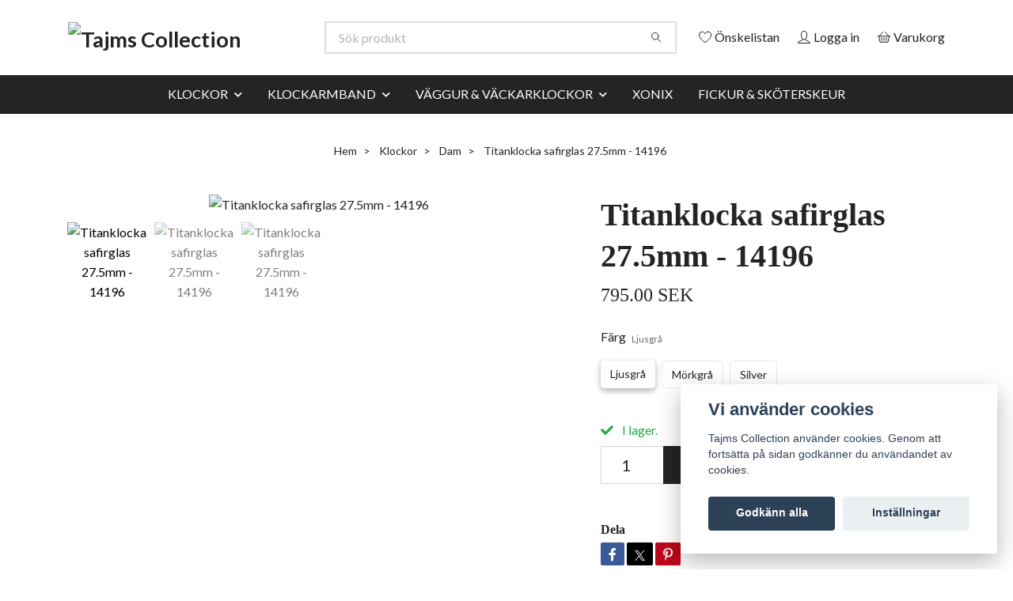

--- FILE ---
content_type: text/html; charset=utf-8
request_url: https://tajmscollection.com/klockor/dam/14196
body_size: 17143
content:
<!DOCTYPE html>
<html class="no-javascript" lang="sv">
<head><script>var fbPixelEventId = Math.floor(Math.random() * 9000000000) + 1000000000;</script><meta property="ix:host" content="cdn.quickbutik.com/images"><meta http-equiv="Content-Type" content="text/html; charset=utf-8">
<title>Titanklocka safirglas 27.5mm - 14196 - Tajms Collection</title>
<meta name="author" content="Quickbutik">
<meta name="description" content="Urtavla:&amp;nbsp;LjusgråGlas:&amp;nbsp;SafirglasDiameter:&amp;nbsp;27.5mmTjocklek:&amp;nbsp;6.5mmBoett:&amp;nbsp;TitanBoett färg:&amp;nbsp;SilverArmband:&amp;nbsp;LänkBandbredd:&amp;nbsp;14mm">
<meta property="og:description" content="Urtavla:&amp;nbsp;LjusgråGlas:&amp;nbsp;SafirglasDiameter:&amp;nbsp;27.5mmTjocklek:&amp;nbsp;6.5mmBoett:&amp;nbsp;TitanBoett färg:&amp;nbsp;SilverArmband:&amp;nbsp;LänkBandbredd:&amp;nbsp;14mm">
<meta property="og:title" content="Titanklocka safirglas 27.5mm - 14196 - Tajms Collection">
<meta property="og:url" content="https://tajmscollection.com/klockor/dam/14196">
<meta property="og:site_name" content="Tajms Collection">
<meta property="og:type" content="website">
<meta property="og:image" content="https://cdn.quickbutik.com/images/17479X/products/6220855990470.jpeg?format=webp">
<meta property="twitter:card" content="summary">
<meta property="twitter:title" content="Tajms Collection">
<meta property="twitter:description" content="Urtavla:&amp;nbsp;LjusgråGlas:&amp;nbsp;SafirglasDiameter:&amp;nbsp;27.5mmTjocklek:&amp;nbsp;6.5mmBoett:&amp;nbsp;TitanBoett färg:&amp;nbsp;SilverArmband:&amp;nbsp;LänkBandbredd:&amp;nbsp;14mm">
<meta property="twitter:image" content="https://cdn.quickbutik.com/images/17479X/products/6220855990470.jpeg?format=webp">
<meta name="viewport" content="width=device-width, initial-scale=1, maximum-scale=1">
<link rel="preconnect" href="https://fonts.gstatic.com" crossorigin>
<script>document.documentElement.classList.remove('no-javascript');</script><!-- Vendor Assets --><link rel="stylesheet" href="https://use.fontawesome.com/releases/v5.15.4/css/all.css">
<link href="https://storage.quickbutik.com/templates/nova/css/assets.min.css?96639" rel="stylesheet">
<!-- Theme Stylesheet --><link href="https://storage.quickbutik.com/templates/nova/css/theme-main.css?96639" rel="stylesheet">
<link href="https://storage.quickbutik.com/stores/17479X/templates/nova/css/theme-sub.css?96639" rel="stylesheet">
<link href="https://storage.quickbutik.com/stores/17479X/templates/nova/css/custom.css?96639" rel="stylesheet">
<!-- Google Fonts --><link href="//fonts.googleapis.com/css?family=Lato:400,700%7C" rel="stylesheet" type="text/css"  media="all" /><!-- Favicon--><link rel="icon" type="image/png" href="https://cdn.quickbutik.com/images/17479X/templates/nova/assets/favicon.png?s=96639&auto=format">
<link rel="canonical" href="https://tajmscollection.com/klockor/dam/14196">
<!-- Tweaks for older IEs--><!--[if lt IE 9]>
      <script src="https://oss.maxcdn.com/html5shiv/3.7.3/html5shiv.min.js"></script>
      <script src="https://oss.maxcdn.com/respond/1.4.2/respond.min.js"></script
    ><![endif]--><script src="https://cdnjs.cloudflare.com/ajax/libs/imgix.js/4.0.0/imgix.min.js" integrity="sha512-SlmYBg9gVVpgcGsP+pIUgFnogdw1rs1L8x+OO3aFXeZdYgTYlFlyBV9hTebE6OgqCTDEjfdUEhcuWBsZ8LWOZA==" crossorigin="anonymous" referrerpolicy="no-referrer"></script><meta property="ix:useHttps" content="true">
<style>.hide { display: none; }</style>
<script type="text/javascript" defer>document.addEventListener('DOMContentLoaded', () => {
    document.body.setAttribute('data-qb-page', 'product');
});</script><script src="/assets/shopassets/cookieconsent/cookieconsent.js?v=230"></script>
<style>
    html.force--consent,
    html.force--consent body{
        height: auto!important;
        width: 100vw!important;
    }
</style>

    <script type="text/javascript">
    var qb_cookieconsent = initCookieConsent();
    var qb_cookieconsent_blocks = [{"title":"Vi anv\u00e4nder cookies","description":"Tajms Collection anv\u00e4nder cookies. Genom att forts\u00e4tta p\u00e5 sidan godk\u00e4nner du anv\u00e4ndandet av cookies."},{"title":"N\u00f6dv\u00e4ndiga cookies *","description":"Dessa cookies \u00e4r n\u00f6dv\u00e4ndiga f\u00f6r att butiken ska fungera korrekt och g\u00e5r inte att st\u00e4nga av utan att beh\u00f6va l\u00e4mna denna webbplats. De anv\u00e4nds f\u00f6r att funktionalitet som t.ex. varukorg, skapa ett konto och annat ska fungera korrekt.","toggle":{"value":"basic","enabled":true,"readonly":true}}];
</script>
</head>
<body>
 
    <header class="header">
<!-- Section: Top Bar-->
<div data-qb-area="top" data-qb-element="" class="top-bar py-1 d-none text-sm">
  <div class="container">
    <div class="row align-items-center top-bar-height">
      <div class="col-12 col-lg-auto">

        <ul class="row mb-0 justify-content-center justify-content-lg-start list-unstyled">

          <!-- Component: Language Dropdown-->

          <!-- Component: Tax Dropdown-->


          <!-- Currency Dropdown-->

        </ul>

      </div>
      
      
      <!-- Component: Top information -->
      <div class="mt-2 mt-lg-0 col-12 col-lg  text-center text-lg-right px-0">
        <span data-qb-element="top_right_text" class="w-100">Fri frakt vid köp över 999:-  /  Snabb leverans</span>
      </div>

    </div>
  </div>
</div>
<!-- /Section: Top Bar -->

<!-- Section: Header variant -->
<!-- Section: Main Header -->
<nav
  data-qb-area="header" data-qb-element=""
  class="navbar-expand-lg navbar-position navbar-light bg-white " >
    <div class="container">
      <div class="row">
        <div class="navbar col-12 py-2">
          <div class="list-inline-item order-0 d-lg-none col-auto p-0">
            <a href="#" data-toggle="modal" data-target="#sidebarLeft" class="color-text-base header-textcolor">
              <svg class="svg-icon navbar-icon color-text-base header-textcolor">
                <use xlink:href="#menu-hamburger-1"></use>
              </svg>
            </a>
          </div>
            <a data-qb-element="use_logo" href="https://tajmscollection.com" title="Tajms Collection"
              class="navbar-brand order-1 order-lg-1 text-center text-md-left col-6 py-3 px-0">
              
              <img alt="Tajms Collection" class="img-fluid img-logo" srcset="https://cdn.quickbutik.com/images/17479X/templates/nova/assets/logo.png?s=96639&auto=format&dpr=1 1x, https://cdn.quickbutik.com/images/17479X/templates/nova/assets/logo.png?s=96639&auto=format&dpr=2 2x, https://cdn.quickbutik.com/images/17479X/templates/nova/assets/logo.png?s=96639&auto=format&dpr=3 3x" src="https://cdn.quickbutik.com/images/17479X/templates/nova/assets/logo.png?s=96639&auto=format">
            </a>
          <form data-qb-element="header_searchtext" action="/shop/search" method="get"
            class="d-lg-flex order-lg-2 d-none my-lg-0 flex-grow-1 top-searchbar text-center col-auto px-4">
            <div data-qb-element="header_searchtext" class="search-wrapper input-group">
              <input type="text" name="s" placeholder="Sök produkt" aria-label="Search"
                aria-describedby="button-search-desktop" class="form-control pl-3 border-0" />
              <div class="input-group-append ml-0">
                <button id="button-search-desktop" type="submit" class="btn py-0 border-0 bg-white">
                  <svg class="svg-icon navbar-icon color-text-base">
                    <use xlink:href="#search-1"></use>
                  </svg>
                </button>
              </div>
            </div>
          </form>
          <ul class="list-inline order-2 order-lg-3 mb-0 text-right col-auto p-0">
            <li data-qb-element="header_showwishlist" class="list-inline-item mr-3 d-lg-inline-block d-none">
              <a href="/shop/wishlist" class="position-relative d-flex align-items-center color-text-base header-textcolor">
                <svg class="svg-icon navbar-icon color-text-base header-textcolor">
                  <use xlink:href="#heart-1"></use>
                </svg>
                <span class="color-text-base header-textcolor">Önskelistan</span>
              </a>
            </li>
            <li data-qb-element="header_showlogin" class="list-inline-item mr-3 d-lg-inline-block d-none">
              <a href="/customer/login" class="p-0 d-flex align-items-center">
                <svg class="svg-icon navbar-icon color-text-base header-textcolor">
                  <use xlink:href="#avatar-1"></use>
                </svg>
                <span
                  class="color-text-base header-textcolor">Logga in</span>
              </a>
            </li>
  
            <li data-qb-element="icon_cart1" class="list-inline-item">
              <a href="#" data-toggle="modal" data-target="#sidebarCart"
                class="position-relative d-flex align-items-center qs-cart-view">
                <svg class="svg-icon navbar-icon color-text-base header-textcolor">
                  <use xlink:href="#basket-1"></use>
                </svg>
                <div class="navbar-icon-badge icon-count primary-bg basket-count-items icon-count-hidden">0</div>
                <span class="d-none d-sm-inline color-text-base header-textcolor">Varukorg
                  </span>
              </a>
            </li>
          </ul>
        </div>
      </div>
    </div>
  
    <div class="navbar-bg mainmenu_font_size">
      <ul class="container navbar-nav d-none d-lg-flex mt-lg-0 py-2 justify-content-center flex-wrap px-0">
        <li class="nav-item has-dropdown position-relative   on-hover ">
          <a href="/klockor" aria-haspopup="true" aria-expanded="false" class="nav-link dropdown-toggle">KLOCKOR</a>
          <ul class="dropdown-menu dropdown-menu-first" aria-labelledby="firstmenu">
  
  
            <li><a class="dropdown-item " href="/klockor/herr">HERR</a></li>
  
  
  
            <li><a class="dropdown-item " href="/klockor/dam">DAM</a></li>
  
  
  
            <li><a class="dropdown-item " href="/klockor/barn">BARN</a></li>
  
  
          </ul>
        </li>
        <li class="nav-item has-dropdown position-relative   on-hover ">
          <a href="/klockarmband" aria-haspopup="true" aria-expanded="false" class="nav-link dropdown-toggle">KLOCKARMBAND</a>
          <ul class="dropdown-menu dropdown-menu-first" aria-labelledby="firstmenu">
  
  
            <li><a class="dropdown-item " href="/klockarmband/laderband">Läderband</a></li>
  
  
  
            <li><a class="dropdown-item " href="/klockarmband/solida-stallankar">Solida stållänkar</a></li>
  
  
  
            <li><a class="dropdown-item " href="/klockarmband/stallankar">Stållänkar</a></li>
  
  
  
            <li><a class="dropdown-item " href="/klockarmband/flexlankar">Flexlänkar</a></li>
  
  
  
            <li><a class="dropdown-item " href="/klockarmband/meshlankar">Meshlänkar</a></li>
  
  
  
            <li><a class="dropdown-item " href="/klockarmband/silikonband">Silikonband</a></li>
  
  
  
            <li><a class="dropdown-item " href="/klockarmband/gummiband">Gummiband</a></li>
  
  
  
            <li><a class="dropdown-item " href="/klockarmband/nato-perlonband">Nato / perlonband</a></li>
  
  
          </ul>
        </li>
        <li class="nav-item has-dropdown position-relative   on-hover ">
          <a href="/vaggurvackarklockor" aria-haspopup="true" aria-expanded="false" class="nav-link dropdown-toggle">VÄGGUR &amp; VÄCKARKLOCKOR</a>
          <ul class="dropdown-menu dropdown-menu-first" aria-labelledby="firstmenu">
  
  
            <li><a class="dropdown-item " href="/vaggurvackarklockor/vackarklockor">VÄCKARKLOCKOR</a></li>
  
  
  
            <li><a class="dropdown-item " href="/vaggurvackarklockor/vaggur">VÄGGUR</a></li>
  
  
  
            <li><a class="dropdown-item " href="/vaggurvackarklockor/timer">TIMER</a></li>
  
  
          </ul>
        </li>
        <li class="nav-item ">
          <a href="/xonix" title="XONIX" class="nav-link ">XONIX</a>
        </li>
        <li class="nav-item ">
          <a href="/fickur-skoterskeur" title="FICKUR &amp; SKÖTERSKEUR" class="nav-link ">FICKUR &amp; SKÖTERSKEUR</a>
        </li>
      </ul>
    </div>
  </nav>
  <!-- /Section: Main Header -->
<!-- Section: Header variant -->

<!-- Section: Main Menu -->
<div id="sidebarLeft" tabindex="-1" role="dialog" aria-hidden="true" class="modal fade modal-left">
  <div role="document" class="modal-dialog">
    <div class="modal-content">
      <div class="modal-header pb-0 border-0 d-block">
        <div class="row">
        <form action="/shop/search" method="get" class="col d-lg-flex w-100 my-lg-0 mb-2 pt-1">
          <div class="search-wrapper input-group">
            <input type="text" name="s" placeholder="Sök produkt" aria-label="Search"
              aria-describedby="button-search" class="form-control pl-3 border-0 mobile-search" />
            <div class="input-group-append ml-0">
              <button id="button-search" type="submit" class="btn py-0 btn-underlined border-0">
                <svg class="svg-icon navbar-icon">
                  <use xlink:href="#search-1"></use>
                </svg>
              </button>
            </div>
          </div>
        </form>
        <button type="button" data-dismiss="modal" aria-label="Close" class="close col-auto close-rotate p-0 m-0">
          <svg class="svg-icon w-3rem h-3rem svg-icon-light align-middle">
            <use xlink:href="#close-1"></use>
          </svg>
        </button>
        </div>
      </div>
      <div class="modal-body pt-0">
        <div class="px-2 pb-5">

          <ul class="nav flex-column mb-5">

            <li class="nav-item dropdown">

              <a href="/klockor" data-toggle="collapse" data-target="#cat2" aria-haspopup="true"
                aria-expanded="false"
                class="nav-link mobile-nav-link pl-0 mobile-dropdown-toggle dropdown-toggle">KLOCKOR</a>

              <div id="cat2" class="collapse">
                <ul class="nav flex-column ml-3">
                  <li class="nav-item">
                    <a class="nav-link mobile-nav-link pl-0 show-all" href="/klockor" title="KLOCKOR">Visa alla i KLOCKOR</a>
                  </li>

                  <li class="nav-item">
                    <a href="/klockor/herr" class="nav-link mobile-nav-link pl-0 ">HERR</a>
                  </li>



                  <li class="nav-item">
                    <a href="/klockor/dam" class="nav-link mobile-nav-link pl-0 ">DAM</a>
                  </li>



                  <li class="nav-item">
                    <a href="/klockor/barn" class="nav-link mobile-nav-link pl-0 ">BARN</a>
                  </li>



                </ul>
              </div>
            </li>



            <li class="nav-item dropdown">

              <a href="/klockarmband" data-toggle="collapse" data-target="#cat46" aria-haspopup="true"
                aria-expanded="false"
                class="nav-link mobile-nav-link pl-0 mobile-dropdown-toggle dropdown-toggle">KLOCKARMBAND</a>

              <div id="cat46" class="collapse">
                <ul class="nav flex-column ml-3">
                  <li class="nav-item">
                    <a class="nav-link mobile-nav-link pl-0 show-all" href="/klockarmband" title="KLOCKARMBAND">Visa alla i KLOCKARMBAND</a>
                  </li>

                  <li class="nav-item">
                    <a href="/klockarmband/laderband" class="nav-link mobile-nav-link pl-0 ">Läderband</a>
                  </li>



                  <li class="nav-item">
                    <a href="/klockarmband/solida-stallankar" class="nav-link mobile-nav-link pl-0 ">Solida stållänkar</a>
                  </li>



                  <li class="nav-item">
                    <a href="/klockarmband/stallankar" class="nav-link mobile-nav-link pl-0 ">Stållänkar</a>
                  </li>



                  <li class="nav-item">
                    <a href="/klockarmband/flexlankar" class="nav-link mobile-nav-link pl-0 ">Flexlänkar</a>
                  </li>



                  <li class="nav-item">
                    <a href="/klockarmband/meshlankar" class="nav-link mobile-nav-link pl-0 ">Meshlänkar</a>
                  </li>



                  <li class="nav-item">
                    <a href="/klockarmband/silikonband" class="nav-link mobile-nav-link pl-0 ">Silikonband</a>
                  </li>



                  <li class="nav-item">
                    <a href="/klockarmband/gummiband" class="nav-link mobile-nav-link pl-0 ">Gummiband</a>
                  </li>



                  <li class="nav-item">
                    <a href="/klockarmband/nato-perlonband" class="nav-link mobile-nav-link pl-0 ">Nato / perlonband</a>
                  </li>



                </ul>
              </div>
            </li>



            <li class="nav-item dropdown">

              <a href="/vaggurvackarklockor" data-toggle="collapse" data-target="#cat6" aria-haspopup="true"
                aria-expanded="false"
                class="nav-link mobile-nav-link pl-0 mobile-dropdown-toggle dropdown-toggle">VÄGGUR &amp; VÄCKARKLOCKOR</a>

              <div id="cat6" class="collapse">
                <ul class="nav flex-column ml-3">
                  <li class="nav-item">
                    <a class="nav-link mobile-nav-link pl-0 show-all" href="/vaggurvackarklockor" title="VÄGGUR &amp; VÄCKARKLOCKOR">Visa alla i VÄGGUR &amp; VÄCKARKLOCKOR</a>
                  </li>

                  <li class="nav-item">
                    <a href="/vaggurvackarklockor/vackarklockor" class="nav-link mobile-nav-link pl-0 ">VÄCKARKLOCKOR</a>
                  </li>



                  <li class="nav-item">
                    <a href="/vaggurvackarklockor/vaggur" class="nav-link mobile-nav-link pl-0 ">VÄGGUR</a>
                  </li>



                  <li class="nav-item">
                    <a href="/vaggurvackarklockor/timer" class="nav-link mobile-nav-link pl-0 ">TIMER</a>
                  </li>



                </ul>
              </div>
            </li>


            <li class="nav-item ">
              <a href="/xonix" title="XONIX" class="nav-link mobile-nav-link pl-0">XONIX</a>
            </li>


            <li class="nav-item ">
              <a href="/fickur-skoterskeur" title="FICKUR &amp; SKÖTERSKEUR" class="nav-link mobile-nav-link pl-0">FICKUR &amp; SKÖTERSKEUR</a>
            </li>



            <li class="nav-item">
              <a href="/shop/wishlist" class="nav-link mobile-nav-link text-hover-primary position-relative d-flex align-items-center">
                <svg class="svg-icon navbar-icon">
                  <use xlink:href="#heart-1"></use>
                </svg>
                <span class="nav-link pl-0">Önskelistan</span>
              </a>
            </li>

            <li class="nav-item">
              <a href="/customer/login" class="nav-link mobile-nav-link text-hover-primary position-relative d-flex align-items-center">
                <svg class="svg-icon navbar-icon">
                  <use xlink:href="#avatar-1"></use>
                </svg>
                <span
                  class="nav-link pl-0">Logga in</span>
              </a>
            </li>

          </ul>
        </div>
      </div>
    </div>
  </div>
</div>
<!-- /Section: Main Menu -->
</header><!-- Sidebar Cart Modal-->
<div id="sidebarCart" tabindex="-1" role="dialog" class="modal fade modal-right cart-sidebar">
  <div role="document" class="modal-dialog">
    <div class="modal-content sidebar-cart-content">
      <div class="modal-header pb-0 border-0">
        <h3 class="ml-3 color-text-base">Varukorg</h3>
        <button type="button" data-dismiss="modal" aria-label="Stäng"
          class="close modal-close close-rotate">
          <svg class="svg-icon w-3rem h-3rem svg-icon-light align-middle">
            <use xlink:href="#close-1"></use>
          </svg>
        </button>
      </div>
      <div class="modal-body sidebar-cart-body">

        <!-- Cart messages -->
        <div class="qs-cart-message"></div>

        <!-- Empty cart snippet-->
        <!-- In case of empty cart - display this snippet + remove .d-none-->
        <div class="qs-cart-empty  text-center mb-5">
          <svg class="svg-icon w-3rem h-3rem svg-icon-light mb-4 opacity-7">
            <use xlink:href="#retail-bag-1"></use>
          </svg>
          <p>Din varukorg är tom, men det behöver den inte vara.</p>
        </div>

        <!-- Empty cart snippet end-->
        <div class="sidebar-cart-product-wrapper qs-cart-update">

          <div id="cartitem-clone" class="navbar-cart-product clone hide">
            <input type="hidden" class="navbar-cart-product-id" value="" />
            <div class="d-flex align-items-center">
              <a class="navbar-cart-product-url pr-2" href="#">
                <img loading="lazy" src="" alt="" class="navbar-cart-product-image img-fluid navbar-cart-product-image" />
              </a>
              <div class="flex-grow-1">
                <a href="#" class="navbar-cart-product-link color-text-base"></a>
                <strong class="navbar-cart-product-price product-price d-block text-sm"></strong>
                <div class="d-flex max-w-100px">
                  <div class="btn btn-items btn-items-decrease text-center">-</div>
                  <input type="text" value="1" class="navbar-cart-product-qty form-control text-center input-items" />
                  <div class="btn btn-items btn-items-increase text-center">+</div>
                </div>
              </div>
              <button class="qs-cart-delete btn" data-pid="">
                <svg class="svg-icon sidebar-cart-icon color-text-base opacity-7">
                  <use xlink:href="#bin-1"></use>
                </svg>
              </button>
            </div>
          </div>


        </div>
      </div>
      <div class="modal-footer sidebar-cart-footer shadow color-text-base">
        <div class="navbar-cart-discount-row w-100" style="display: none;">
          <div class="mt-3 mb-0">
            Rabatt:
            <span class="float-right navbar-cart-discount text-success">0,00 SEK</span>
          </div>
        </div>
        <div class="w-100">
          <h5 class="mb-2 mt-0 mb-lg-4">
            Total summa: 
            <span
              class="float-right navbar-cart-totals">0,00 SEK</span>
        </h5>   
        <a href="/cart/index" title="Till kassan" class="w-100">
            <button class="btn-height-large navbar-checkout-btn border-0 mb-2 mb-lg-2 btn btn-dark btn-block disabled">Till kassan</button>
        </a>
        <a href="#" data-dismiss="modal" class="btn btn-block color-text-base">Fortsätt att handla</a>

        </div>
      </div>
    </div>
  </div>
</div><div data-qb-area="header" data-qb-setting="use_breadcrumbs" class="container pt-0 pt-lg-4">
            <!-- Sidebar-->
            <nav class="breadcrumb p-0" aria-label="breadcrumbs mb-0"><ul class="breadcrumb mb-0 mx-auto justify-content-center">
<li class="breadcrumb-item ">
<a href="/" title="Hem">Hem</a>
</li>
<li class="breadcrumb-item ">
<a href="/klockor" title="Klockor">Klockor</a>
</li>
<li class="breadcrumb-item ">
<a href="/klockor/dam" title="Dam">Dam</a>
</li>
<li class="breadcrumb-item active">
Titanklocka safirglas 27.5mm - 14196
</li>
</ul></nav>
</div>
    <!-- Main Product Detail Content -->
<article data-qb-area="product" id="product" class="container py-0 py-lg-4" itemscope itemtype="http://schema.org/Product">
  
    <div class="row">
      <div class="col-lg-7 order-1">

        <!-- Container for ribbons -->
        <div class="position-relative product m-0" data-pid="833" style="left:-15px"><div></div></div>
        
        <div class="detail-carousel">
          <div id="detailSlider" class="swiper-container detail-slider photoswipe-gallery">
            <!-- Additional required wrapper-->
            <div class="swiper-wrapper">

              <!-- Slides-->
              <div class="swiper-slide qs-product-image2154" data-thumb="https://cdn.quickbutik.com/images/17479X/products/6220855990470.jpeg">
                <a href="https://cdn.quickbutik.com/images/17479X/products/6220855990470.jpeg?auto=format&fit=max&max-w=1600&max-h=1200&dpr=1"
                  data-caption="Titanklocka safirglas 27.5mm - 14196"
                  data-toggle="photoswipe" data-width="1200" data-height="1200" class="btn btn-photoswipe">
                  <svg class="svg-icon svg-icon-heavy">
                    <use xlink:href="#expand-1"></use>
                  </svg></a>
                <div 
                  data-image="https://cdn.quickbutik.com/images/17479X/products/6220855990470.jpeg?auto=format&fit=max&w=960&h=960&dpr=1">

                  <img loading="lazy" srcset="https://cdn.quickbutik.com/images/17479X/products/6220855990470.jpeg?auto=format&fit=max&w=960&h=960&dpr=1 1x, https://cdn.quickbutik.com/images/17479X/products/6220855990470.jpeg?auto=format&fit=max&w=1600&h=1200&dpr=2 2x"
                  src="https://cdn.quickbutik.com/images/17479X/products/6220855990470.jpeg?auto=format&fit=max&max-w=960&max-h=960&dpr=1&auto=format"
                  alt="Titanklocka safirglas 27.5mm - 14196"
                  class="productpage-image img-fluid  h-max" />

                </div>
              </div>
              <!-- Slides-->
              <div class="swiper-slide qs-product-image2155" data-thumb="https://cdn.quickbutik.com/images/17479X/products/62208559a01a3.jpeg">
                <a href="https://cdn.quickbutik.com/images/17479X/products/62208559a01a3.jpeg?auto=format&fit=max&max-w=1600&max-h=1200&dpr=1"
                  data-caption="Titanklocka safirglas 27.5mm - 14196"
                  data-toggle="photoswipe" data-width="1200" data-height="1200" class="btn btn-photoswipe">
                  <svg class="svg-icon svg-icon-heavy">
                    <use xlink:href="#expand-1"></use>
                  </svg></a>
                <div 
                  data-image="https://cdn.quickbutik.com/images/17479X/products/62208559a01a3.jpeg?auto=format&fit=max&w=960&h=960&dpr=1">

                  <img loading="lazy" srcset="https://cdn.quickbutik.com/images/17479X/products/62208559a01a3.jpeg?auto=format&fit=max&w=960&h=960&dpr=1 1x, https://cdn.quickbutik.com/images/17479X/products/62208559a01a3.jpeg?auto=format&fit=max&w=1600&h=1200&dpr=2 2x"
                  src="https://cdn.quickbutik.com/images/17479X/products/62208559a01a3.jpeg?auto=format&fit=max&max-w=960&max-h=960&dpr=1&auto=format"
                  alt="Titanklocka safirglas 27.5mm - 14196"
                  class="productpage-image img-fluid  h-max" />

                </div>
              </div>
              <!-- Slides-->
              <div class="swiper-slide qs-product-image2156" data-thumb="https://cdn.quickbutik.com/images/17479X/products/62208559a1987.jpeg">
                <a href="https://cdn.quickbutik.com/images/17479X/products/62208559a1987.jpeg?auto=format&fit=max&max-w=1600&max-h=1200&dpr=1"
                  data-caption="Titanklocka safirglas 27.5mm - 14196"
                  data-toggle="photoswipe" data-width="1200" data-height="1200" class="btn btn-photoswipe">
                  <svg class="svg-icon svg-icon-heavy">
                    <use xlink:href="#expand-1"></use>
                  </svg></a>
                <div 
                  data-image="https://cdn.quickbutik.com/images/17479X/products/62208559a1987.jpeg?auto=format&fit=max&w=960&h=960&dpr=1">

                  <img loading="lazy" srcset="https://cdn.quickbutik.com/images/17479X/products/62208559a1987.jpeg?auto=format&fit=max&w=960&h=960&dpr=1 1x, https://cdn.quickbutik.com/images/17479X/products/62208559a1987.jpeg?auto=format&fit=max&w=1600&h=1200&dpr=2 2x"
                  src="https://cdn.quickbutik.com/images/17479X/products/62208559a1987.jpeg?auto=format&fit=max&max-w=960&max-h=960&dpr=1&auto=format"
                  alt="Titanklocka safirglas 27.5mm - 14196"
                  class="productpage-image img-fluid  h-max" />

                </div>
              </div>
            </div>
          </div>

          <meta itemprop="image" content="https://cdn.quickbutik.com/images/17479X/products/6220855990470.jpeg">
        </div>

        <!-- Thumbnails (only if more than one) -->
        <div data-swiper="#detailSlider" class="swiper-thumbs">
          
          <button class="swiper-thumb-item detail-thumb-item mb-3 active qs-product-image2154"
            data-thumb="https://cdn.quickbutik.com/images/17479X/products/6220855990470.jpeg">

            <img loading="lazy" srcset="https://cdn.quickbutik.com/images/17479X/products/6220855990470.jpeg?auto=format&w=100&h=100&fit=fill&fill=solid&crop=entropy&dpr=1 1x, https://cdn.quickbutik.com/images/17479X/products/6220855990470.jpeg?auto=format&w=100&h=100&fit=fill&fill=solid&crop=entropy&dpr=2 2x" src="https://cdn.quickbutik.com/images/17479X/products/6220855990470.jpeg?auto=format&w=100&h=100&fit=fill&fill=solid&crop=entropy&dpr=1" alt="Titanklocka safirglas 27.5mm - 14196" class="img-fluid productpage-image" />
          </button>
          <button class="swiper-thumb-item detail-thumb-item mb-3 active qs-product-image2155"
            data-thumb="https://cdn.quickbutik.com/images/17479X/products/62208559a01a3.jpeg">

            <img loading="lazy" srcset="https://cdn.quickbutik.com/images/17479X/products/62208559a01a3.jpeg?auto=format&w=100&h=100&fit=fill&fill=solid&crop=entropy&dpr=1 1x, https://cdn.quickbutik.com/images/17479X/products/62208559a01a3.jpeg?auto=format&w=100&h=100&fit=fill&fill=solid&crop=entropy&dpr=2 2x" src="https://cdn.quickbutik.com/images/17479X/products/62208559a01a3.jpeg?auto=format&w=100&h=100&fit=fill&fill=solid&crop=entropy&dpr=1" alt="Titanklocka safirglas 27.5mm - 14196" class="img-fluid productpage-image" />
          </button>
          <button class="swiper-thumb-item detail-thumb-item mb-3 active qs-product-image2156"
            data-thumb="https://cdn.quickbutik.com/images/17479X/products/62208559a1987.jpeg">

            <img loading="lazy" srcset="https://cdn.quickbutik.com/images/17479X/products/62208559a1987.jpeg?auto=format&w=100&h=100&fit=fill&fill=solid&crop=entropy&dpr=1 1x, https://cdn.quickbutik.com/images/17479X/products/62208559a1987.jpeg?auto=format&w=100&h=100&fit=fill&fill=solid&crop=entropy&dpr=2 2x" src="https://cdn.quickbutik.com/images/17479X/products/62208559a1987.jpeg?auto=format&w=100&h=100&fit=fill&fill=solid&crop=entropy&dpr=1" alt="Titanklocka safirglas 27.5mm - 14196" class="img-fluid productpage-image" />
          </button>

        </div>

      </div>

      <div class="col-lg-5 pl-lg-4 order-2">
        <h1 itemprop="name">Titanklocka safirglas 27.5mm - 14196</h1>

        <div class="d-flex flex-column flex-sm-row align-items-sm-center justify-content-sm-between mb-4">
          <ul class="list-inline mb-2 mb-sm-0" data-qb-selector="product-price-container">
            <li class="list-inline-item h4 font-weight-light mb-0 product-price qs-product-price w-100">
              795.00 SEK</li>
          </ul>

          <div itemprop="offers" itemscope itemtype="http://schema.org/Offer">
            <meta itemprop="price" content="795.00">

            <meta itemprop="itemCondition" content="http://schema.org/NewCondition">
            <meta itemprop="priceCurrency" content="SEK">
            <link itemprop="availability"
              href="http://schema.org/InStock">
            <meta itemprop="url" content="https://tajmscollection.com/klockor/dam/14196">
          </div>

          <meta itemprop="sku" content="14196">

          <meta itemprop="brand" content="Tajms">

        </div>


        <div data-qb-setting="productpage_show_shortdesc" class="product_description product-description-wrapper">


        </div>


        <form class="qs-cart form" method="post">
          <input type="hidden" class="qs-cart-pid" value="833">
          <input type="hidden" class="qs-cart-price" value="795.00">

          <div>
            <div class="form-group">
              <div class="controls">
                <label class="form-label">@Färg</label>
                <br />
                <select class="qs-cart-option form-control selectpicker" name="qs-cart-option"
                  data-style="btn-selectpicker">
                  <option value="1975" data-name="Ljusgrå">Ljusgrå</option>
                  <option value="1976" data-name="Mörkgrå">Mörkgrå</option>
                  <option value="1977" data-name="Silver">Silver</option>
                </select>
              </div>
            </div>
          </div>

          <!-- Product fields should be inserted here -->
          <div class="qs-product-fields"></div>

          <div>
            <div data-in-stock-text="I lager."
              data-out-of-stock-text=""
              data-combination-not-exist-text="Variant finns ej"
              class="product-current-stock-status text-success py-2">
              <i class="fa fa-check mr-2"></i>
              I lager.
            </div>
          </div>


          <!-- Place amount input here if we're not to show it, for rounded corners bug -->

          <div class="input-group w-100 mb-4 addCart">
            <input data-qb-element="productpage_show_amount" name="qs-cart-qty" type="number" min="1" value="1" class="form-control form-control-lg detail-quantity qs-cart-qty" />
            <div class="input-group-append flex-grow-1">
          
              <button data-qb-element="product_ctabtn_text" name="checkout" data-unavailable-txt="Varianten är inte tillgänglig." type="submit"
                class="btn product-btn-addcart btn-block qs-cart-submit qty-cart-submit btn-height-large">
                <i class="fa fa-shopping-cart mr-2"></i>Lägg i varukorgen
              </button>
          
            </div> 
          </div>

        </form>

        <div data-qb-element="productpage_show_socialshares" class="detail-option pt-4">
          <h6 class="detail-option-heading">Dela</h6>
          <ul class="list-unstyled">
            <li>
              <a href="https://www.facebook.com/sharer/sharer.php?u=https://tajmscollection.com/klockor/dam/14196" target="_blank"
                class="text-hover-light social-share social-share-fb"><i class="fab fa-facebook-f"></i></a>
              <a href="https://twitter.com/share?text=Titanklocka+safirglas+27.5mm+-+14196&url=https://tajmscollection.com/klockor/dam/14196"
                target="_blank" class="text-hover-light social-share social-share-twitter">
                <svg xmlns="http://www.w3.org/2000/svg" style="position:relative; width:13px; height:13px; top:-1px" fill="none" viewBox="0 0 1200 1227">
                  <path fill="currentColor" d="M714.163 519.284 1160.89 0h-105.86L667.137 450.887 357.328 0H0l468.492 681.821L0 1226.37h105.866l409.625-476.152 327.181 476.152H1200L714.137 519.284h.026ZM569.165 687.828l-47.468-67.894-377.686-540.24h162.604l304.797 435.991 47.468 67.894 396.2 566.721H892.476L569.165 687.854v-.026Z"/>
                </svg></a>
              <a href="https://pinterest.com/pin/create/button/?url=https://tajmscollection.com/klockor/dam/14196&media=?auto=format&description=Titanklocka+safirglas+27.5mm+-+14196"
                target="_blank" class="text-hover-light social-share social-share-pinterest"><i
                  class="fab fa-pinterest-p"></i></a>
            </li>
          </ul>
        </div>


        <div data-qb-setting="productpage_show_sku" class="detail-option py-1">
          <small>Artikelnummer:</small>
          <small class="product-current-sku">14196</small>
        </div>
        

      </div>
    </div>
    
    <!-- Product Description & Reviews & sections -->
    <section class="mt-4">
        <ul role="tablist" class="nav nav-tabs flex-sm-row">
          
          <!-- Description tab -->
          <li class="nav-item">
            <span
              data-qb-element="product_desc_text"
              data-toggle="tab" href="#description" role="tab"
              class="nav-link detail-nav-link ">
              Information
            </span>
          </li>

          <!-- Product Content Sections tabs -->

          <!-- Reviews tab -->

        </ul>
        <div class="tab-content py-4">

          <!-- Description tab -->
          <div id="description" role="tabpanel" class="tab-pane fade show active">
            <div class="row">
              <div class="col" itemprop="description" content="Urtavla:&amp;nbsp;LjusgråGlas:&amp;nbsp;SafirglasDiameter:&amp;nbsp;27.5mmTjocklek:&amp;nbsp;6.5mmBoett:&amp;nbsp;TitanBoett färg:&amp;nbsp;SilverArmband:&amp;nbsp;LänkBandbredd:&amp;nbsp;14mm">
                <ul><li><strong>Urtavla:&nbsp;</strong>Ljusgrå</li><li><strong>Glas:&nbsp;</strong>Safirglas</li><li><strong>Diameter:&nbsp;</strong>27.5mm</li><li><strong>Tjocklek:&nbsp;</strong>6.5mm</li><li><strong>Boett:&nbsp;</strong>Titan</li><li><strong>Boett färg:&nbsp;</strong>Silver</li><li><strong>Armband:&nbsp;</strong>Länk</li><li><strong>Bandbredd:&nbsp;</strong>14mm</li><li><strong>Urverk:&nbsp;</strong>Japanskt Miyota Quartz&nbsp;</li><li><strong>Datum:</strong> Nej</li><li><strong>Vattenresistans:&nbsp;</strong>5ATM</li></ul>
              </div>
            </div>
          </div>

          <!-- Product Content Sections tabs -->
          
          <!-- Reviews tab -->
          <div id="reviews" role="tabpanel" class="tab-pane fade">
            <div class="row mb-5">
              <div class="col">
                <div id="share"></div>
              </div>
            </div>
          </div>

        </div>
    </section>

  </article>











<div data-qb-element="productpage_rp_title" class="container">
  <hr data-content="Relaterade produkter" class="mt-6 hr-text text-lg font-weight-bold color-text-base" />
</div>

<div data-aos="fade-up" data-aos-delay="0">
  <section class="py-4 undefined">
    <div class="container">
      <div class="position-relative">
        <!-- Similar Items Slider-->
        <div data-qb-element="productpage_rp_max_count" class="swiper-container similar-slider">
          <div class="swiper-wrapper pb-5">
            
            <!-- similar item slide-->
            <div class="swiper-slide">
              <!-- product-->
              <div>
                <div class="product" data-pid="26">

                  <!-- Container for ribbons -->
                  <div class="position-relative" style=""></div>

                  <div class="product-image mb-2 mb-md-3">
                    <a href="/klockor/dam/15706" title="Retroklocka 32mm - 15706">
                      <div class="product-swap-image product-swap-image-effect">
                        <img
                          loading="lazy"
                          srcset="https://cdn.quickbutik.com/images/17479X/products/5e7b490191c70.jpeg?w=250&h=250&auto=format&dpr=1 1x, https://cdn.quickbutik.com/images/17479X/products/5e7b490191c70.jpeg?w=250&h=250&auto=format&dpr=2 2x, https://cdn.quickbutik.com/images/17479X/products/5e7b490191c70.jpeg?w=250&h=250&auto=format&dpr=3 3x"
                          src="https://cdn.quickbutik.com/images/17479X/products/5e7b490191c70.jpeg?w=250&h=250&auto=format"
                          alt="Retroklocka 32mm - 15706"
                          class="img-fluid product-swap-image-front mx-auto mw-100" />
                        <img
                          loading="lazy"
                          srcset="https://cdn.quickbutik.com/images/17479X/products/5e843934caa70.jpeg?w=250&h=250&auto=format&dpr=1 1x, https://cdn.quickbutik.com/images/17479X/products/5e843934caa70.jpeg?w=250&h=250&auto=format&dpr=2 2x, https://cdn.quickbutik.com/images/17479X/products/5e843934caa70.jpeg?w=250&h=250&auto=format&dpr=3 3x"
                          src="https://cdn.quickbutik.com/images/17479X/products/5e843934caa70.jpeg?w=250&h=250&auto=format"
                          alt="Retroklocka 32mm - 15706" class="img-fluid product-swap-image-back mx-auto mw-100" />
                      </div>
                    </a>
                  </div>

                  <div class="position-relative">
                    <h3 class="text-base mb-1"><a class="color-text-base" href="/klockor/dam/15706">Retroklocka 32mm - 15706</a></h3>

                    <!-- Reviews container -->
                    <div class="d-flex" data-qb-selector="product-apps-reviews-item-reviews"></div>

                    <span class="product-price">995.00 SEK</span>
                  </div>
                </div>
              </div>
              <!-- /product   -->
            </div>
            <!-- similar item slide-->
            <div class="swiper-slide">
              <!-- product-->
              <div>
                <div class="product" data-pid="133">

                  <!-- Container for ribbons -->
                  <div class="position-relative" style=""></div>

                  <div class="product-image mb-2 mb-md-3">
                    <a href="/klockor/dam/15711" title="Damklocka 38mm - 15711">
                      <div class="product-swap-image product-swap-image-effect">
                        <img
                          loading="lazy"
                          srcset="https://cdn.quickbutik.com/images/17479X/products/5e8c2310ea573.jpeg?w=250&h=250&auto=format&dpr=1 1x, https://cdn.quickbutik.com/images/17479X/products/5e8c2310ea573.jpeg?w=250&h=250&auto=format&dpr=2 2x, https://cdn.quickbutik.com/images/17479X/products/5e8c2310ea573.jpeg?w=250&h=250&auto=format&dpr=3 3x"
                          src="https://cdn.quickbutik.com/images/17479X/products/5e8c2310ea573.jpeg?w=250&h=250&auto=format"
                          alt="Damklocka 38mm - 15711"
                          class="img-fluid product-swap-image-front mx-auto mw-100" />
                        <img
                          loading="lazy"
                          srcset="https://cdn.quickbutik.com/images/17479X/products/5e8c23133aca3.jpeg?w=250&h=250&auto=format&dpr=1 1x, https://cdn.quickbutik.com/images/17479X/products/5e8c23133aca3.jpeg?w=250&h=250&auto=format&dpr=2 2x, https://cdn.quickbutik.com/images/17479X/products/5e8c23133aca3.jpeg?w=250&h=250&auto=format&dpr=3 3x"
                          src="https://cdn.quickbutik.com/images/17479X/products/5e8c23133aca3.jpeg?w=250&h=250&auto=format"
                          alt="Damklocka 38mm - 15711" class="img-fluid product-swap-image-back mx-auto mw-100" />
                      </div>
                    </a>
                  </div>

                  <div class="position-relative">
                    <h3 class="text-base mb-1"><a class="color-text-base" href="/klockor/dam/15711">Damklocka 38mm - 15711</a></h3>

                    <!-- Reviews container -->
                    <div class="d-flex" data-qb-selector="product-apps-reviews-item-reviews"></div>

                    <span class="product-price">595.00 SEK</span>
                  </div>
                </div>
              </div>
              <!-- /product   -->
            </div>
            <!-- similar item slide-->
            <div class="swiper-slide">
              <!-- product-->
              <div>
                <div class="product" data-pid="619">

                  <!-- Container for ribbons -->
                  <div class="position-relative" style=""></div>

                  <div class="product-image mb-2 mb-md-3">
                    <a href="/klockor/dam/15821" title="Damklocka 30mm - 15821">
                      <div class="product-swap-image product-swap-image-effect">
                        <img
                          loading="lazy"
                          srcset="https://cdn.quickbutik.com/images/17479X/products/6006b090da842.jpeg?w=250&h=250&auto=format&dpr=1 1x, https://cdn.quickbutik.com/images/17479X/products/6006b090da842.jpeg?w=250&h=250&auto=format&dpr=2 2x, https://cdn.quickbutik.com/images/17479X/products/6006b090da842.jpeg?w=250&h=250&auto=format&dpr=3 3x"
                          src="https://cdn.quickbutik.com/images/17479X/products/6006b090da842.jpeg?w=250&h=250&auto=format"
                          alt="Damklocka 30mm - 15821"
                          class="img-fluid product-swap-image-front mx-auto mw-100" />
                        <img
                          loading="lazy"
                          srcset="https://cdn.quickbutik.com/images/17479X/products/6006b0938cdd5.jpeg?w=250&h=250&auto=format&dpr=1 1x, https://cdn.quickbutik.com/images/17479X/products/6006b0938cdd5.jpeg?w=250&h=250&auto=format&dpr=2 2x, https://cdn.quickbutik.com/images/17479X/products/6006b0938cdd5.jpeg?w=250&h=250&auto=format&dpr=3 3x"
                          src="https://cdn.quickbutik.com/images/17479X/products/6006b0938cdd5.jpeg?w=250&h=250&auto=format"
                          alt="Damklocka 30mm - 15821" class="img-fluid product-swap-image-back mx-auto mw-100" />
                      </div>
                    </a>
                  </div>

                  <div class="position-relative">
                    <h3 class="text-base mb-1"><a class="color-text-base" href="/klockor/dam/15821">Damklocka 30mm - 15821</a></h3>

                    <!-- Reviews container -->
                    <div class="d-flex" data-qb-selector="product-apps-reviews-item-reviews"></div>

                    <span class="product-price">695.00 SEK</span>
                  </div>
                </div>
              </div>
              <!-- /product   -->
            </div>
            <!-- similar item slide-->
            <div class="swiper-slide">
              <!-- product-->
              <div>
                <div class="product" data-pid="801">

                  <!-- Container for ribbons -->
                  <div class="position-relative" style=""></div>

                  <div class="product-image mb-2 mb-md-3">
                    <a href="/klockor/dam/13121" title="Titanklocka 31x26mm - 13121">
                      <div class="product-swap-image product-swap-image-effect">
                        <img
                          loading="lazy"
                          srcset="https://cdn.quickbutik.com/images/17479X/products/617bab183e45f.jpeg?w=250&h=250&auto=format&dpr=1 1x, https://cdn.quickbutik.com/images/17479X/products/617bab183e45f.jpeg?w=250&h=250&auto=format&dpr=2 2x, https://cdn.quickbutik.com/images/17479X/products/617bab183e45f.jpeg?w=250&h=250&auto=format&dpr=3 3x"
                          src="https://cdn.quickbutik.com/images/17479X/products/617bab183e45f.jpeg?w=250&h=250&auto=format"
                          alt="Titanklocka 31x26mm - 13121"
                          class="img-fluid product-swap-image-front mx-auto mw-100" />
                        <img
                          loading="lazy"
                          srcset="https://cdn.quickbutik.com/images/17479X/products/617bab1827f80.jpeg?w=250&h=250&auto=format&dpr=1 1x, https://cdn.quickbutik.com/images/17479X/products/617bab1827f80.jpeg?w=250&h=250&auto=format&dpr=2 2x, https://cdn.quickbutik.com/images/17479X/products/617bab1827f80.jpeg?w=250&h=250&auto=format&dpr=3 3x"
                          src="https://cdn.quickbutik.com/images/17479X/products/617bab1827f80.jpeg?w=250&h=250&auto=format"
                          alt="Titanklocka 31x26mm - 13121" class="img-fluid product-swap-image-back mx-auto mw-100" />
                      </div>
                    </a>
                  </div>

                  <div class="position-relative">
                    <h3 class="text-base mb-1"><a class="color-text-base" href="/klockor/dam/13121">Titanklocka 31x26mm - 13121</a></h3>

                    <!-- Reviews container -->
                    <div class="d-flex" data-qb-selector="product-apps-reviews-item-reviews"></div>

                    <span class="product-price">595.00 SEK</span>
                  </div>
                </div>
              </div>
              <!-- /product   -->
            </div>
            <!-- similar item slide-->
            <div class="swiper-slide">
              <!-- product-->
              <div>
                <div class="product" data-pid="822">

                  <!-- Container for ribbons -->
                  <div class="position-relative" style=""></div>

                  <div class="product-image mb-2 mb-md-3">
                    <a href="/klockor/dam/13194" title="Damklocka 23x31mm - 13194">
                      <div class="product-swap-image product-swap-image-effect">
                        <img
                          loading="lazy"
                          srcset="https://cdn.quickbutik.com/images/17479X/products/61e5330d1368a.jpeg?w=250&h=250&auto=format&dpr=1 1x, https://cdn.quickbutik.com/images/17479X/products/61e5330d1368a.jpeg?w=250&h=250&auto=format&dpr=2 2x, https://cdn.quickbutik.com/images/17479X/products/61e5330d1368a.jpeg?w=250&h=250&auto=format&dpr=3 3x"
                          src="https://cdn.quickbutik.com/images/17479X/products/61e5330d1368a.jpeg?w=250&h=250&auto=format"
                          alt="Damklocka 23x31mm - 13194"
                          class="img-fluid product-swap-image-front mx-auto mw-100" />
                        <img
                          loading="lazy"
                          srcset="https://cdn.quickbutik.com/images/17479X/products/61e5330d22807.jpeg?w=250&h=250&auto=format&dpr=1 1x, https://cdn.quickbutik.com/images/17479X/products/61e5330d22807.jpeg?w=250&h=250&auto=format&dpr=2 2x, https://cdn.quickbutik.com/images/17479X/products/61e5330d22807.jpeg?w=250&h=250&auto=format&dpr=3 3x"
                          src="https://cdn.quickbutik.com/images/17479X/products/61e5330d22807.jpeg?w=250&h=250&auto=format"
                          alt="Damklocka 23x31mm - 13194" class="img-fluid product-swap-image-back mx-auto mw-100" />
                      </div>
                    </a>
                  </div>

                  <div class="position-relative">
                    <h3 class="text-base mb-1"><a class="color-text-base" href="/klockor/dam/13194">Damklocka 23x31mm - 13194</a></h3>

                    <!-- Reviews container -->
                    <div class="d-flex" data-qb-selector="product-apps-reviews-item-reviews"></div>

                    <span class="product-price">695.00 SEK</span>
                  </div>
                </div>
              </div>
              <!-- /product   -->
            </div>
            <!-- similar item slide-->
            <div class="swiper-slide">
              <!-- product-->
              <div>
                <div class="product" data-pid="840">

                  <!-- Container for ribbons -->
                  <div class="position-relative" style=""></div>

                  <div class="product-image mb-2 mb-md-3">
                    <a href="/klockor/dam/15207" title="Damklocka 36mm - 15207">
                      <div class="product-swap-image product-swap-image-effect">
                        <img
                          loading="lazy"
                          srcset="https://cdn.quickbutik.com/images/17479X/products/6220a2d921ff7.jpeg?w=250&h=250&auto=format&dpr=1 1x, https://cdn.quickbutik.com/images/17479X/products/6220a2d921ff7.jpeg?w=250&h=250&auto=format&dpr=2 2x, https://cdn.quickbutik.com/images/17479X/products/6220a2d921ff7.jpeg?w=250&h=250&auto=format&dpr=3 3x"
                          src="https://cdn.quickbutik.com/images/17479X/products/6220a2d921ff7.jpeg?w=250&h=250&auto=format"
                          alt="Damklocka 36mm - 15207"
                          class="img-fluid product-swap-image-front mx-auto mw-100" />
                        <img
                          loading="lazy"
                          srcset="https://cdn.quickbutik.com/images/17479X/products/6220a2db0f830.jpeg?w=250&h=250&auto=format&dpr=1 1x, https://cdn.quickbutik.com/images/17479X/products/6220a2db0f830.jpeg?w=250&h=250&auto=format&dpr=2 2x, https://cdn.quickbutik.com/images/17479X/products/6220a2db0f830.jpeg?w=250&h=250&auto=format&dpr=3 3x"
                          src="https://cdn.quickbutik.com/images/17479X/products/6220a2db0f830.jpeg?w=250&h=250&auto=format"
                          alt="Damklocka 36mm - 15207" class="img-fluid product-swap-image-back mx-auto mw-100" />
                      </div>
                    </a>
                  </div>

                  <div class="position-relative">
                    <h3 class="text-base mb-1"><a class="color-text-base" href="/klockor/dam/15207">Damklocka 36mm - 15207</a></h3>

                    <!-- Reviews container -->
                    <div class="d-flex" data-qb-selector="product-apps-reviews-item-reviews"></div>

                    <span class="product-price">498.00 SEK</span>
                  </div>
                </div>
              </div>
              <!-- /product   -->
            </div>
            <!-- similar item slide-->
            <div class="swiper-slide">
              <!-- product-->
              <div>
                <div class="product" data-pid="1090">

                  <!-- Container for ribbons -->
                  <div class="position-relative" style=""></div>

                  <div class="product-image mb-2 mb-md-3">
                    <a href="/klockor/dam/15885" title="Damklocka 29mm - 15885">
                      <div class=" product-swap-image-effect">
                        <img
                          loading="lazy"
                          srcset="https://cdn.quickbutik.com/images/17479X/products/65b8d60534f18.jpeg?w=250&h=250&auto=format&dpr=1 1x, https://cdn.quickbutik.com/images/17479X/products/65b8d60534f18.jpeg?w=250&h=250&auto=format&dpr=2 2x, https://cdn.quickbutik.com/images/17479X/products/65b8d60534f18.jpeg?w=250&h=250&auto=format&dpr=3 3x"
                          src="https://cdn.quickbutik.com/images/17479X/products/65b8d60534f18.jpeg?w=250&h=250&auto=format"
                          alt="Damklocka 29mm - 15885"
                          class="img-fluid  mx-auto mw-100" />
                      </div>
                    </a>
                  </div>

                  <div class="position-relative">
                    <h3 class="text-base mb-1"><a class="color-text-base" href="/klockor/dam/15885">Damklocka 29mm - 15885</a></h3>

                    <!-- Reviews container -->
                    <div class="d-flex" data-qb-selector="product-apps-reviews-item-reviews"></div>

                    <span class="product-price">995.00 SEK</span>
                  </div>
                </div>
              </div>
              <!-- /product   -->
            </div>
            <!-- similar item slide-->
            <div class="swiper-slide">
              <!-- product-->
              <div>
                <div class="product" data-pid="1096">

                  <!-- Container for ribbons -->
                  <div class="position-relative" style=""></div>

                  <div class="product-image mb-2 mb-md-3">
                    <a href="/klockor/dam/15902" title="Damklocka 32mm - 15902">
                      <div class="product-swap-image product-swap-image-effect">
                        <img
                          loading="lazy"
                          srcset="https://cdn.quickbutik.com/images/17479X/products/1706618717170661864565b8ee53aafab.jpeg?w=250&h=250&auto=format&dpr=1 1x, https://cdn.quickbutik.com/images/17479X/products/1706618717170661864565b8ee53aafab.jpeg?w=250&h=250&auto=format&dpr=2 2x, https://cdn.quickbutik.com/images/17479X/products/1706618717170661864565b8ee53aafab.jpeg?w=250&h=250&auto=format&dpr=3 3x"
                          src="https://cdn.quickbutik.com/images/17479X/products/1706618717170661864565b8ee53aafab.jpeg?w=250&h=250&auto=format"
                          alt="Damklocka 32mm - 15902"
                          class="img-fluid product-swap-image-front mx-auto mw-100" />
                        <img
                          loading="lazy"
                          srcset="https://cdn.quickbutik.com/images/17479X/products/65b8ef758d5f2.jpeg?w=250&h=250&auto=format&dpr=1 1x, https://cdn.quickbutik.com/images/17479X/products/65b8ef758d5f2.jpeg?w=250&h=250&auto=format&dpr=2 2x, https://cdn.quickbutik.com/images/17479X/products/65b8ef758d5f2.jpeg?w=250&h=250&auto=format&dpr=3 3x"
                          src="https://cdn.quickbutik.com/images/17479X/products/65b8ef758d5f2.jpeg?w=250&h=250&auto=format"
                          alt="Damklocka 32mm - 15902" class="img-fluid product-swap-image-back mx-auto mw-100" />
                      </div>
                    </a>
                  </div>

                  <div class="position-relative">
                    <h3 class="text-base mb-1"><a class="color-text-base" href="/klockor/dam/15902">Damklocka 32mm - 15902</a></h3>

                    <!-- Reviews container -->
                    <div class="d-flex" data-qb-selector="product-apps-reviews-item-reviews"></div>

                    <span class="product-price">895.00 SEK</span>
                  </div>
                </div>
              </div>
              <!-- /product   -->
            </div>
            <!-- similar item slide-->
            <div class="swiper-slide">
              <!-- product-->
              <div>
                <div class="product" data-pid="1097">

                  <!-- Container for ribbons -->
                  <div class="position-relative" style=""></div>

                  <div class="product-image mb-2 mb-md-3">
                    <a href="/klockor/dam/15903" title="Damklocka 32mm - 15903">
                      <div class="product-swap-image product-swap-image-effect">
                        <img
                          loading="lazy"
                          srcset="https://cdn.quickbutik.com/images/17479X/products/170661880365b8ee54107a4.jpeg?w=250&h=250&auto=format&dpr=1 1x, https://cdn.quickbutik.com/images/17479X/products/170661880365b8ee54107a4.jpeg?w=250&h=250&auto=format&dpr=2 2x, https://cdn.quickbutik.com/images/17479X/products/170661880365b8ee54107a4.jpeg?w=250&h=250&auto=format&dpr=3 3x"
                          src="https://cdn.quickbutik.com/images/17479X/products/170661880365b8ee54107a4.jpeg?w=250&h=250&auto=format"
                          alt="Damklocka 32mm - 15903"
                          class="img-fluid product-swap-image-front mx-auto mw-100" />
                        <img
                          loading="lazy"
                          srcset="https://cdn.quickbutik.com/images/17479X/products/170661880465b8ee537f21f.jpeg?w=250&h=250&auto=format&dpr=1 1x, https://cdn.quickbutik.com/images/17479X/products/170661880465b8ee537f21f.jpeg?w=250&h=250&auto=format&dpr=2 2x, https://cdn.quickbutik.com/images/17479X/products/170661880465b8ee537f21f.jpeg?w=250&h=250&auto=format&dpr=3 3x"
                          src="https://cdn.quickbutik.com/images/17479X/products/170661880465b8ee537f21f.jpeg?w=250&h=250&auto=format"
                          alt="Damklocka 32mm - 15903" class="img-fluid product-swap-image-back mx-auto mw-100" />
                      </div>
                    </a>
                  </div>

                  <div class="position-relative">
                    <h3 class="text-base mb-1"><a class="color-text-base" href="/klockor/dam/15903">Damklocka 32mm - 15903</a></h3>

                    <!-- Reviews container -->
                    <div class="d-flex" data-qb-selector="product-apps-reviews-item-reviews"></div>

                    <span class="product-price">795.00 SEK</span>
                  </div>
                </div>
              </div>
              <!-- /product   -->
            </div>
            <!-- similar item slide-->
            <div class="swiper-slide">
              <!-- product-->
              <div>
                <div class="product" data-pid="1206">

                  <!-- Container for ribbons -->
                  <div class="position-relative" style=""></div>

                  <div class="product-image mb-2 mb-md-3">
                    <a href="/klockor/dam/25003" title="Damklocka safirglas 28mm - 25003">
                      <div class="product-swap-image product-swap-image-effect">
                        <img
                          loading="lazy"
                          srcset="https://cdn.quickbutik.com/images/17479X/products/17684856296968f2a02fa9a.jpeg?w=250&h=250&auto=format&dpr=1 1x, https://cdn.quickbutik.com/images/17479X/products/17684856296968f2a02fa9a.jpeg?w=250&h=250&auto=format&dpr=2 2x, https://cdn.quickbutik.com/images/17479X/products/17684856296968f2a02fa9a.jpeg?w=250&h=250&auto=format&dpr=3 3x"
                          src="https://cdn.quickbutik.com/images/17479X/products/17684856296968f2a02fa9a.jpeg?w=250&h=250&auto=format"
                          alt="Damklocka safirglas 28mm - 25003"
                          class="img-fluid product-swap-image-front mx-auto mw-100" />
                        <img
                          loading="lazy"
                          srcset="https://cdn.quickbutik.com/images/17479X/products/17684856295f8423dbcf9a0.jpeg?w=250&h=250&auto=format&dpr=1 1x, https://cdn.quickbutik.com/images/17479X/products/17684856295f8423dbcf9a0.jpeg?w=250&h=250&auto=format&dpr=2 2x, https://cdn.quickbutik.com/images/17479X/products/17684856295f8423dbcf9a0.jpeg?w=250&h=250&auto=format&dpr=3 3x"
                          src="https://cdn.quickbutik.com/images/17479X/products/17684856295f8423dbcf9a0.jpeg?w=250&h=250&auto=format"
                          alt="Damklocka safirglas 28mm - 25003" class="img-fluid product-swap-image-back mx-auto mw-100" />
                      </div>
                    </a>
                  </div>

                  <div class="position-relative">
                    <h3 class="text-base mb-1"><a class="color-text-base" href="/klockor/dam/25003">Damklocka safirglas 28mm - 25003</a></h3>

                    <!-- Reviews container -->
                    <div class="d-flex" data-qb-selector="product-apps-reviews-item-reviews"></div>

                    <span class="product-price">995.00 SEK</span>
                  </div>
                </div>
              </div>
              <!-- /product   -->
            </div>
          </div>
          <div class="swiper-pagination"> </div>
        </div>
        <div class="swiper-outside-nav align-with-products">
          <div class="similarPrev swiper-button-prev"></div>
          <div class="similarNext swiper-button-next"></div>
        </div>
      </div>
    </div>
  </section>
</div>
<!-- Section: Footer-->
<footer class="pt-4 pb-2">
  <!-- Main block - menus, subscribe form-->
  <div class="container">
                  

    <div class="row py-4">
      
       
      <div data-qb-area="footer" data-qb-element="contactinformation" class="col-12 col-lg">
        <a data-toggle="collapse" href="#footerMenu0" aria-expanded="false" aria-controls="footerMenu0"
          class="d-lg-none block-toggler my-3">Kundtjänst<span
            class="block-toggler-icon"></span></a>
        <!-- Footer collapsible menu-->
        <div id="footerMenu0" class="expand-lg collapse">
          <h6 class="letter-spacing-1 mb-4 d-none d-lg-block">
            Kundtjänst
          </h6>
          <ul class="list-unstyled text-sm pt-2 pt-lg-0">
            <li>Har du frågor, eller bara vill komma i kontakt med oss?<br />Hör gärna av dig.<br /><br /><a href="/cdn-cgi/l/email-protection" class="__cf_email__" data-cfemail="ade4c3cbc2edd9ccc7c0decec2c1c1c8ced9c4c2c383cec2c0">[email&#160;protected]</a></li>
          </ul>
        </div>
      </div>
       
      
      
      
      
      
      
      
      
      
      
      
      
       
      <div data-qb-area="footer" data-qb-element="footermenu" class="col-12 col-lg">
        <a data-toggle="collapse" href="#footerMenu2" aria-expanded="false" aria-controls="footerMenu2"
          class="d-lg-none block-toggler my-3">Info<span class="block-toggler-icon"></span>
        </a>
        <!-- Footer collapsible menu-->
        <div id="footerMenu2" class="expand-lg collapse">
          <h6 class="letter-spacing-1 mb-4 d-none d-lg-block">
            Info
          </h6>
          <ul class="list-unstyled text-sm pt-2 pt-lg-0">
              <li class="mb-2">
                  <a class="opacity-hover-7 footer-textcolor"
                      href="/contact">Kontakt</a>
              </li>
              <li class="mb-2">
                  <a class="opacity-hover-7 footer-textcolor"
                      href="/sidor/terms-and-conditions">Köpvillkor</a>
              </li>
              <li class="mb-2">
                  <a class="opacity-hover-7 footer-textcolor"
                      href="/sidor/aterforsaljare">Återförsäljare</a>
              </li>
          </ul>
        </div>
      </div>
       
      
      
      
      
      
      
      
      
      
      
       
      <div data-qb-area="footer" data-qb-element="socialicons" class="col-12 col-lg">
        <a data-toggle="collapse" href="#footerMenu3" aria-expanded="false" aria-controls="footerMenu3"
          class="d-lg-none block-toggler my-3">Sociala medier<span
            class="block-toggler-icon"></span></a>
        <!-- Footer collapsible menu-->
        <div id="footerMenu3" class="expand-lg collapse">
          <h6 class="letter-spacing-1 mb-4 d-none d-lg-block">
            Sociala medier
          </h6>
          <ul class="list-unstyled text-sm pt-2 pt-lg-0">
            <li class="mb-2">
              <a href="https://facebook.com/tajmscollection" target="_blank"
                class="opacity-hover-7 footer-textcolor"><i class="fab fa-facebook"></i> Facebook</a>
            </li>
             
            <li class="mb-2">
              <a href="https://www.instagram.com/tajmscollection/" target="_blank"
                class="opacity-hover-7 footer-textcolor"><i class="fab fa-instagram"></i> Instagram</a>
            </li>
                          </ul>
        </div>
      </div>
       
      
      
      
      
        
      
      
      
      
      
      
      
      
      
      
      
      
      
      
      
      
      
      
      
      
      
      
      
    </div>
    <div class="row">
      
      <!-- Copyright section of the footer-->
      <div class="col-12 py-4">
        <div class="row align-items-center text-sm">
          <div class="d-lg-flex col-lg-auto order-2 order-lg-1">
            <p class="mb-lg-0 text-center text-lg-left mt-3 mt-lg-0">
              &copy; 2026 Tajms Collection
              <span data-qb-area="general" data-qb-element="use_poweredby"
                class="mb-lg-0 text-center text-powered-by text-lg-left pl-lg-3 opacity-7">
                <a style="text-decoration: none;" target="_blank" rel="nofollow sponsored" title="Powered by Quickbutik" href="https://quickbutik.com">Powered by Quickbutik</a>
              </span>
            </p>
          </div>

                     
          <div data-qb-area="footer" data-qb-element="paymethodicons" class="col-lg-auto order-lg-2 ml-lg-auto order-1">
            <div class="text-center text-lg-right">
              <img loading="lazy" class="icon-payment px-2 my-2 col" src="/assets/shopassets/paylogos/payment-visa-white.svg"
                alt="Payment with Visa" />
              <img loading="lazy" class="icon-payment px-2 my-2 col"
                src="/assets/shopassets/paylogos/payment-mastercard-white.svg"
                alt="Payment with Mastercard in white color" />
              <img loading="lazy" class="icon-payment px-2 my-2 col"
                src="/assets/shopassets/paylogos/payment-klarna-white.svg" alt="Payment with Klarna" />
              <img loading="lazy" class="icon-payment px-2 my-2 col" src="/assets/shopassets/paylogos/payment-swish.png" alt="Payment with Swish" />
            </div>
          </div>
           
        </div>
      </div>
    </div>
  </div>
</footer>
<!-- /Section: Footer --><div tabindex="-1" role="dialog" aria-hidden="true" class="pswp">
      <div class="pswp__bg"></div>
      <div class="pswp__scroll-wrap">
        <div class="pswp__container">
          <div class="pswp__item"></div>
          <div class="pswp__item"></div>
          <div class="pswp__item"></div>
        </div>
        <div class="pswp__ui pswp__ui--hidden">
          <div class="pswp__top-bar">
            <div class="pswp__counter"></div>
            <button title="Close (Esc)" class="pswp__button pswp__button--close"></button>
            <button title="Share" class="pswp__button pswp__button--share"></button>
            <button title="Toggle fullscreen" class="pswp__button pswp__button--fs"></button>
            <button title="Zoom in/out" class="pswp__button pswp__button--zoom"></button>
            <!-- element will get class pswp__preloader--active when preloader is running-->
            <div class="pswp__preloader">
              <div class="pswp__preloader__icn">
                <div class="pswp__preloader__cut">
                  <div class="pswp__preloader__donut"></div>
                </div>
              </div>
            </div>
          </div>
          <div class="pswp__share-modal pswp__share-modal--hidden pswp__single-tap">
            <div class="pswp__share-tooltip"></div>
          </div>
          <button title="Previous (arrow left)" class="pswp__button pswp__button--arrow--left"></button>
          <button title="Next (arrow right)" class="pswp__button pswp__button--arrow--right"></button>
          <div class="pswp__caption">
            <div class="pswp__caption__center text-center"></div>
          </div>
        </div>
      </div>
    </div>
    <!-- Vendor script files --><script data-cfasync="false" src="/cdn-cgi/scripts/5c5dd728/cloudflare-static/email-decode.min.js"></script><script src="https://storage.quickbutik.com/templates/nova/js/assets.min.js?96639"></script><!-- Theme script --><script src="https://storage.quickbutik.com/templates/nova/js/qs_functions.js?96639"></script><script src="https://storage.quickbutik.com/templates/nova/js/theme.js?96639"></script><script type="text/javascript">var qs_options = [{"id":"1941","product_id":"833","sku":"14196","qty":null,"price":"795.00 SEK","weight":null,"before_price":null,"image_id":"2154","gtin":null,"supplier_sku":null,"hidden":null,"allow_minusqty":null,"preorder":null,"min_purchase_quantity":null,"max_purchase_quantity":null,"preselected":null,"available":true,"ovalue_id_1_position":"1","ovalue_id_2_position":999,"ovalue_id_3_position":999,"ovalue_id_4_position":999,"ovalue_id_5_position":999,"position":"1","values_name":["Ljusgr\u00e5"],"values_id":["1975"],"options":["Ljusgr\u00e5"],"option_1":"Ljusgr\u00e5","title":"Ljusgr\u00e5","price_raw":"795.00","before_price_raw":null},{"id":"1942","product_id":"833","sku":"14198","qty":null,"price":"795.00 SEK","weight":null,"before_price":null,"image_id":"2155","gtin":null,"supplier_sku":null,"hidden":null,"allow_minusqty":null,"preorder":null,"min_purchase_quantity":null,"max_purchase_quantity":null,"preselected":null,"available":true,"ovalue_id_1_position":"2","ovalue_id_2_position":999,"ovalue_id_3_position":999,"ovalue_id_4_position":999,"ovalue_id_5_position":999,"position":"2","values_name":["M\u00f6rkgr\u00e5"],"values_id":["1976"],"options":["M\u00f6rkgr\u00e5"],"option_1":"M\u00f6rkgr\u00e5","title":"M\u00f6rkgr\u00e5","price_raw":"795.00","before_price_raw":null},{"id":"1943","product_id":"833","sku":"14200","qty":null,"price":"995.00 SEK","weight":null,"before_price":null,"image_id":"2156","gtin":null,"supplier_sku":null,"hidden":null,"allow_minusqty":null,"preorder":null,"min_purchase_quantity":null,"max_purchase_quantity":null,"preselected":null,"available":true,"ovalue_id_1_position":"3","ovalue_id_2_position":999,"ovalue_id_3_position":999,"ovalue_id_4_position":999,"ovalue_id_5_position":999,"position":"3","values_name":["Silver"],"values_id":["1977"],"options":["Silver"],"option_1":"Silver","title":"Silver","price_raw":"995.00","before_price_raw":null}];</script>
<script type="text/javascript">var qs_store_url = "https://tajmscollection.com";</script>
<script type="text/javascript">var qs_store_apps_data = {"location":"\/klockor\/dam\/14196","products":[],"product_id":"833","category_id":null,"category_name":"Dam","fetch":"fetch","order":null,"search":null,"recentPurchaseId":null,"product":{"title":"Titanklocka safirglas 27.5mm - 14196","price":"795.00 SEK","price_raw":"795.00","before_price":"0.00 SEK","hasVariants":true,"weight":"0","stock":false,"url":"\/klockor\/dam\/14196","preorder":false,"images":[{"url":"https:\/\/cdn.quickbutik.com\/images\/17479X\/products\/6220855990470.jpeg","position":"1","title":"6220855990470.jpeg","is_youtube_thumbnail":false},{"url":"https:\/\/cdn.quickbutik.com\/images\/17479X\/products\/62208559a01a3.jpeg","position":"2","title":"62208559a01a3.jpeg","is_youtube_thumbnail":false},{"url":"https:\/\/cdn.quickbutik.com\/images\/17479X\/products\/62208559a1987.jpeg","position":"3","title":"62208559a1987.jpeg","is_youtube_thumbnail":false}]}}; var qs_store_apps = [];</script>
<script>if (typeof qs_options !== "undefined") { qs_store_apps_data.variants = JSON.stringify(Array.isArray(qs_options) ? qs_options : []); }</script>
<script type="text/javascript">$.ajax({type:"POST",url:"https://tajmscollection.com/apps/fetch",async:!1,data:qs_store_apps_data, success:function(s){qs_store_apps=s}});</script>
<script type="text/javascript" src="/assets/qb_essentials.babel.js?v=20251006"></script><script>
    $('.mobile-search').click(function() {
      $('body').click(function(event) {
        var $target = $(event.target);
        
        if ($target.parents('.search-autocomplete-list').length == 0) {
          $('.search-autocomplete-list').hide();
        }
      });
    });
    
    $('#newsletter_form_startpage').submit(function(e){
        e.preventDefault();
        
        $.post('/shop/newsletter', $.param($(this).serializeArray()), function(data) {
            if(data.error) { 
                alert($('#newsletter_form_startpage').data('txt-error'));
            }else{
                alert($('#newsletter_form_startpage').data('txt-success'));
            }
        }, "json");
    });
    
    $('#newsletter_form').submit(function(e){
        e.preventDefault();
        
        $.post('/shop/newsletter', $.param($(this).serializeArray()), function(data) {
            if(data.error) { 
                alert($('#newsletter_form').data('txt-error'));
            }else{
                alert($('#newsletter_form').data('txt-success'));
            }
        }, "json");
    });
    </script><script type="text/javascript"> var recaptchaSiteKey="6Lc-2GcUAAAAAMXG8Lz5S_MpVshTUeESW6iJqK0_"; </script>
<!-- START WISHLISTS APP -->
<script type="text/javascript">
$(document).ready(function()
{
	var product_id = '833';
	var data = qs_store_apps.wishlists;

    	if(data.product && data.use_btn > 0)
    	{
    		$(data.btn_identifier).append(data.btn);
    	}
    	
    	$('head').append('<style>'+data.css+'</style>');
    	
});
</script>
<!-- END WISHLISTS APP -->

<!-- PRODUCTWATCHERS APP START -->
    <script type="text/javascript">
        var url = qs_store_url + "/apps/productwatchers/load?product_id=833&soldout=false";
        var script = document.createElement('script');
        script.src = url;
        document.getElementsByTagName('head')[0].appendChild(script);
    </script>
<!-- PRODUCTWATCHERS APP END -->

<script>
    qb_cookieconsent.run({
        current_lang: 'en',
        autoclear_cookies: true,
        cookie_expiration: 90,
        autoload_css: true,
        theme_css: '/assets/shopassets/cookieconsent/cookieconsent.css?v=231',
        languages: {
            en: {
                consent_modal: {
                    title: "Vi använder cookies",
                    description: 'Tajms Collection använder cookies. Genom att fortsätta på sidan godkänner du användandet av cookies.',
                    primary_btn: {
                        text: 'Godkänn alla',
                        role: 'accept_all'
                    },
                    secondary_btn: {
                        text: 'Inställningar',
                        role: 'settings'
                    }
                },
                settings_modal: {
                    title: 'Cookie inställningar',
                    save_settings_btn: "Spara",
                    accept_all_btn: "Godkänn alla",
                    cookie_table_headers: [
                        { col1: "Name" },
                        { col2: "Domain" },
                        { col3: "Expiration" },
                        { col4: "Description" }
                    ],
                    blocks: qb_cookieconsent_blocks
                }
            }
        },
        onAccept: function (cookie) {
            var event = new CustomEvent("QB_CookieConsentAccepted", {
                detail: {
                    cookie: cookie
                }
            });

            document.dispatchEvent(event);
        },
        onChange: function (cookie) {
            var event = new CustomEvent("QB_CookieConsentAccepted", {
                detail: {
                    cookie: cookie
                }
            });

            document.dispatchEvent(event);
        },
    });

</script>


<style>
.option-row-custom .option-row-custom-options {
    margin:10px 0;
    min-height: 40px;
}
.option-row-custom .option-row-custom-options input[type="radio"]:checked + label {
    box-shadow: 0px 1px 1px 1px #ececec;
    border: 1px solid #2f2f2f;
}
.option-row-custom .option-row-custom-options.option-row-custom-options-color input[type="radio"]:checked + label {
	height: 40px;
    min-width: 40px;
}
.option-row-custom .option-row-custom-options label{
    width: auto;
    min-width: 35px;
    height: 35px;
    padding: 0px 12px;
    transition: all 0.1s;
    margin-right :8px;
    line-height: 34px;
    color: #222;
    background: #FFF;
    font-size: 14px;
    border-radius:5px;
    vertical-align: middle;
    font-weight: 400;
    text-align: center;
    border: 1px solid #e8e8e8;
}
span.option-row-custom-variant-name {
    padding-left: 7px;
    line-height: 11px;
    font-size: 11px;
    opacity: 0.7;
    vertical-align: middle;
}

.option-row-custom .unavailable {
    opacity: 0.2;
}
.option-row-custom label.image_bg{
    box-shadow:none;
    border:1px solid #ffffff;
}
.option-row-custom .option-row-custom-options input, .option-row-custom .option-row-custom-options input{
    opacity:0;
    -webkit-appearance: none;
    -moz-appearance:    none;
    appearance:         none;
    display:none;
}

.option-row-custom .option {
    display: inline-block;
    -webkit-touch-callout: none;
    -webkit-user-select: none;
     -khtml-user-select: none;
       -moz-user-select: none;
        -ms-user-select: none;
            user-select: none;
}
.option-row-custom .option-image-bg label{
    height: 100px;
    padding: 10px;
    width: 70px;
    border-radius: 5px;
}
</style>


<script type="text/javascript">
/* ADVANCED PRODUCT OPTIONS START */

// Trigger on product option change
$(document).on('change', '.qs-cart-option', function()
{
	
    if($(this).parent().hasClass('unavailable'))
    {
        alert('Ej tillgänglig');
        return;
    }
    
    var current_option_value = $(this).attr('data-name');
    var current_option_value_id = $(this).val();
    
    var x_array = [];
    
    var current_option_id = null;
    
    
   $.each( qs_options, function( key, variant ) {
       $.each(variant.options, function(key, option)
       {
           if(current_option_id !== null) return true;
           
           if(current_option_value == option)
           {
               // We found the chosen option_value! Save option_id to look for!
               current_option_id = (key+1);
               return true;
           }
       });
   });
   
   // Now based on the option_id, find values available in each options.
   $.each( qs_options, function( key, variant ) {
       eval("optionvalue = variant.option_"+current_option_id+"");
       
       if(current_option_value == optionvalue)
       {
           var all_option_ids = [1, 2, 3];
           delete all_option_ids[(current_option_id-1)];
           
           $.each(all_option_ids, function(i, oid){
                
                if(oid !== "" && typeof oid !== "undefined")
                {
                   eval("oidcheck = variant.option_"+oid+"");
                   if(typeof oidcheck !== "undefined")
                   {
                       if(typeof x_array[oid] == 'undefined') x_array[oid] = new Array();
                       
                       if(x_array[oid].indexOf(oidcheck) == -1)
                       {
                            x_array[oid].push(oidcheck);
                       }
                   }
                }
           });
       }
   });
   
   $.each(x_array, function(x_option_id, options_available)
   {
       if(typeof options_available === "undefined") return;
       
       // Set options available for each option
       
       // resetter
       if(x_option_id > 0)
       {
       	/*
           $('.qs-cart-option'+x_option_id).each(function(){
               $(this).parent().addClass('unavailable');
               $(this).attr('disabled', 'disabled');
           });
          */ 
           // show only available
           $(options_available).each(function(key, option){
               $('.qs-cart-option'+x_option_id+'[data-name="'+option+'"]').closest('div.option').removeClass('unavailable');
               $('.qs-cart-option'+x_option_id+'[data-name="'+option+'"]').removeAttr('disabled');
           });
       }
       
   });
});

// Step 1: Get the variants into array
  function loadProductVariantName(me)
  {
      var row = me.closest('.option-row-custom').find('label:first').addClass('option-row-custom-label');
      
      if(row.find('.option-row-custom-variant-name').length == 0)
      {
        row.append('<span class="option-row-custom-variant-name"></span>');
      }

      if(me.length > 0)
      {
        var varname = (me.find('input').attr('data-name'));
        
        if(varname.indexOf('-#') !== -1)
        {
           varname = varname.slice(0, varname.indexOf('-'));
        }
        me.closest('.option-row-custom').find('.option-row-custom-label .option-row-custom-variant-name').html( varname );
     }
  }
function loadProductVariants(data, quickview) {
    $('.qs-cart').hide();
    
    // Steg 1: Ladda data för rätt sida (quickview eller produktsida?)
    if (quickview) {
        var option_images_order = [];
        $.each(data.options, function(mk, data_x) {
            $.each(data_x.option_values, function(m, data_x2) {
                option_images_order[data_x2.id] = false;
            });
        });
        var images = data.images;
        var obj = JSON.parse(data.productvariants_json);
    } else {
        
        // Check if we need to apply class automatically.
        if($('.qs-cart:first .option-row').length == 0 && $('.qs-cart:first').find('.option-row').length == 0)
        {
            // Add the class option-row automatically
            if($('.qs-cart:first .form-group').length > 0)
            {
                $('.qs-cart:first .form-group').each(function(){
                    if($(this).find('select').length > 0)
                    {
                        $(this).addClass('option-row');
                    }
                })
            }
        }
        
        if($('.qs-cart:first .option-row').length > 0 && $('.qs-cart:first .option-row:first').parent().hasClass('col-md-5'))
        {
        	$('.qs-cart:first .option-row:first').parent().removeClass('col-md-5').addClass('col-md-12');
        }
        
        var obj = qs_options;
        var options = [];
        var option_images_order = [];

        var preselectedOptionsIds = [];
        $.each(obj, function(i, optionData) {
            if (optionData.hasOwnProperty('preselected') && optionData.preselected) {
                preselectedOptionsIds = optionData.values_id;
            }
        });

        $('.qs-cart:first .option-row').each(function(key, data) {
            
            optionNewTitle = $(this).find('label:first').length > 0 ? $(this).find('label:first').html() : '';
            if (optionNewTitle.length == 0) return true;
            var optionValues = [];
            $(this).find('option').each(function() {

                // Preselect options
                if (preselectedOptionsIds.indexOf($(this).attr('value')) !== -1) {
                    $(this).attr('selected', 'selected').trigger('change');
                }

                optionValues.push({
                    name: $(this).data('name') ? $(this).data('name') : $(this).text(),
                    id: $(this).attr('value'),
                    selected: $(this).attr('selected') ? true : false
                });
                option_images_order[$(this).attr('value')] = false;
            });
            options.push({
                option_title: optionNewTitle,
                option_values: optionValues
            });
        });
        var data = [];
        data['options'] = options;
    }
    
    // Pre: Hamta bilder for alla mojliga options
    $.each(obj, function(i, data) {
        $.each(data, function() {
            $.each(data.values_id, function(k, v_id) {
                if (option_images_order[v_id] == false) {
                    $(option_images_order).each(function(kk, oo_id) {
                        if (v_id == kk) {
                            option_images_order[kk] = $('.qs-product-image' + data.image_id).find('a').length > 0 ? $('.qs-product-image' + data.image_id).find('a').attr('href') : $('.qs-product-image'+data.image_id).find('img').attr('src');
                        }
                    });
                }
            });
        })
    });

    // Steg 2: Skriv ut HTML för custom väljarna
    $(data.options).each(function(i, data) {
        var select_id = i;
        var radio_1 = '';
        radio_1 += '<div class="controls  option-row-custom">';
        if (data.option_title.slice(0, 1) == "%" || data.option_title.slice(0, 1) == "#" || data.option_title.slice(0, 1) == "@") {
        	var customclasses = ' ';
        	if(data.option_title.slice(0, 1) == "#")
        	{
        		customclasses += 'option-row-custom-options-color';
        	}
        	
            radio_1 += '<label>' + data.option_title.slice(1) + '</label><br>';
            radio_1 += '<div id="b-option-radio' + select_id + '" class="option-row-custom-options'+customclasses+'"></div>';
        } else {
            if (quickview) {
                radio_1 += '<select class="qs-cart-option-tmp form-control" name="qs-cart-option" id="select' + select_id + '"></select>';
            }
        }
        radio_1 += '';

        var option_area = $(' .qs-cart .qs-cart-option:eq(' + select_id + ')').closest('.form-group');
        
        if(quickview){
             $('#productview_widget-info form .option-row').append(radio_1);
        }else{
             option_area.append(radio_1);
        }
       if (data.option_title.slice(0, 1) == "%") {
            // Image-option

              $(data.option_values).each(function(i, data) {
                let checked = data.selected ? 'checked' : '';

                var radio_background_image = option_images_order[data.id];
                var html = '';
                html += '<div class="option option-image-bg">';
                html += '<input ' + checked + ' class="qs-cart-option-tmp qs-cart-option'+(select_id+1)+'" type="radio" id="' + data.id + '" name="' + select_id + '" value="' + data.id + '" data-name="' + data.name + '" >';
                html += '<label for="' + data.id + '"  style="background-image: url(' + radio_background_image + ');background-size:50px;background-repeat:no-repeat;background-position: center;background-color:#FFF;">';
                html += '</label></div>';

                $('#b-option-radio' + select_id).append(html);
            });

            let isChecked = $('#b-option-radio' + select_id).find('input:checked').length > 0 ? true : false;
            if (! isChecked) {
                $('#b-option-radio' + select_id).find('input:first').attr('checked', 'checked');
            }

            loadProductVariantName($('#b-option-radio' + select_id).find('input:first').parent().parent());
        }else
        if (data.option_title.slice(0, 1) == "#") {
            // Color-option

            $(data.option_values).each(function(i, data) {
                let checked = data.selected ? 'checked' : '';

                var radio_color = data.name.slice(data.name.indexOf('#'));

                if(radio_color.slice(0,1) == '#')
                {
	                var html = '';
	                html += '<div class="option">';
	                html += '<input ' + checked + ' class="qs-cart-option-tmp qs-cart-option' + (select_id+1) + '" type="radio" id="' + data.id + '" name="' + (select_id) + '" value="' + data.id + '" data-name="' + data.name + '" ><label for="' + data.id + '" style="background-color:' + radio_color + ';" onclick="">';
	                html += '</label></div>';

	                $('#b-option-radio' + select_id).append(html);
                }
            });

            let isChecked = $('#b-option-radio' + select_id).find('input:checked').length > 0 ? true : false;
            if (! isChecked) {
                $('#b-option-radio' + select_id).find('input:first').attr('checked', 'checked');
            }

            loadProductVariantName($('#b-option-radio' + select_id).find('input:first').parent().parent());

        }else
        if (data.option_title.slice(0, 1) == "@") {
            // Button-option

            var optionsInfo = [];
            $(this).find('option').each(function() {
                optionsInfo.push({
                    optionName: $(this).text(),
                    optionId: $(this).attr('value')
                })
            });

            $(data.option_values).each(function(i, data) {
                let checked = data.selected ? 'checked' : '';

                var html = '';
                html += '<div class="option">';
                html += '<input ' + checked + ' class="qs-cart-option-tmp qs-cart-option' + (select_id+1) + '" type="radio" id="' + data.id + '" name="' + select_id + '" value="' + data.id + '" data-name="' + data.name + '"><label for="' + data.id + '" onclick="">' + data.name;
                html += '</label></div>';

                $('#b-option-radio' + select_id).append(html);
            });

            let isChecked = $('#b-option-radio' + select_id).find('input:checked').length > 0 ? true : false;
            if (! isChecked) {
                $('#b-option-radio' + select_id).find('input:first').attr('checked', 'checked');
            }

            loadProductVariantName($('#b-option-radio' + select_id).find('input:first').parent().parent());

        }else{
            if (quickview) {
                $(data.option_values).each(function(i, data) {
                    $('#select' + select_id).append('<option class="focus" value="' + data.id + '" data-name="' + data.name + '">' + data.name + '</option>');
                });
            }
        }
    })

    if ($('.option-row:not(.image_select)').length > 0) {
        $('.option-row:not(.image_select)').each(function(i,data){
            
          $(data).children().each(function(i,data){
             if($(data).find('label').html() == "undefined" || $(data).find('label').text().slice(0,1) == '#' || $(data).find('label').text().slice(0,1) == '@' || $(data).find('label').text().slice(0,1) == '%' ){
                $(this).remove();
             }
          })
        });
    }
    
    $('.qs-cart-option-tmp').addClass('qs-cart-option').removeClass('qs-cart-option-tmp');
    
    PREPARE_OPTIONS($('.qs-cart:first'));
    
    $('.qs-cart').show();
}

$(document).bind("QB_PrepareOptions", function (data) {
    data = qbGetEvent(data);
    if($('.qs-cart-option:checked').length > 0)
    {
        $('.qs-cart-option:checked').each(function(){
            loadProductVariantName($(this).closest('.option'));
        });
    }
});

$(document).ready(function(){
    loadProductVariants(false);
    
    $(document).on('click', '.option-row-custom-options .option', function(){
        loadProductVariantName($(this));
    });
	

});
/* ADVANCED PRODUCT OPTIONS END */
</script>
    <script src="/assets/shopassets/misc/magicbean.js?v=1" data-shop-id="17479" data-url="https://magic-bean.services.quickbutik.com/v1/sow" data-site-section="1" data-key="f57bcfc0802c242feeaec9fadcfa4121" defer></script><script>
function loadFbPixelScript() {
    if (typeof qb_cookieconsent == 'undefined' || qb_cookieconsent.allowedCategory('marketing')) {
        
!function(f,b,e,v,n,t,s){if(f.fbq)return;n=f.fbq=function(){n.callMethod?n.callMethod.apply(n,arguments):n.queue.push(arguments)};if(!f._fbq)f._fbq=n;n.push=n;n.loaded=!0;n.version='2.0';n.queue=[];t=b.createElement(e);t.async=!0;t.src=v;s=b.getElementsByTagName(e)[0];s.parentNode.insertBefore(t,s)}(window,document,'script','https://connect.facebook.net/en_US/fbevents.js');
fbq('init', '667772730732738');
fbq('track', 'PageView', { content_type: 'product', content_ids: ['833'] }, { eventID: fbPixelEventId});
fbq('track', 'ViewContent', {
                        content_type: 'product',
                        content_ids: ['833'],
                        content_category: 'Dam',
                        currency: 'SEK'
                    }, { eventID: fbPixelEventId });


    }
}

document.addEventListener('QB_CookieConsentAccepted', function(e) {
    loadFbPixelScript();
});

loadFbPixelScript();
</script>
<script type="text/javascript">document.addEventListener("QB_CartAdded", function(a) {
                    var b = qbGetEvent(a).itemData;
                    var contentId = b.item.raw_id ? b.item.raw_id : b.item.id;
                    if (b.variant_id) {
                        contentId = contentId + "-" + b.variant_id;
                    }
                    "undefined"!=typeof fbq&&fbq("track","AddToCart",{
                        content_name: b.item.title,
                        content_ids: [contentId],
                        content_type: "product",
                        value: b.amount_raw,
                        currency: "SEK"
                    }, {
                        eventID: a.eventId
                    });
                });</script>

<script type="text/javascript">document.addEventListener("DOMContentLoaded", function() {
const viewProductEvent = new CustomEvent('view-product', {
                detail: {
                    id: '833',
                    name: 'Titanklocka safirglas 27.5mm - 14196',
                    currency: 'SEK',
                    price: '795.00'
                }
            });
            document.dispatchEvent(viewProductEvent);
});</script><script defer src="https://static.cloudflareinsights.com/beacon.min.js/vcd15cbe7772f49c399c6a5babf22c1241717689176015" integrity="sha512-ZpsOmlRQV6y907TI0dKBHq9Md29nnaEIPlkf84rnaERnq6zvWvPUqr2ft8M1aS28oN72PdrCzSjY4U6VaAw1EQ==" data-cf-beacon='{"rayId":"9c4193a96c7cddf0","version":"2025.9.1","serverTiming":{"name":{"cfExtPri":true,"cfEdge":true,"cfOrigin":true,"cfL4":true,"cfSpeedBrain":true,"cfCacheStatus":true}},"token":"7a304e0c4e854d16bca3b20c50bbf8db","b":1}' crossorigin="anonymous"></script>
</body>
</html>
